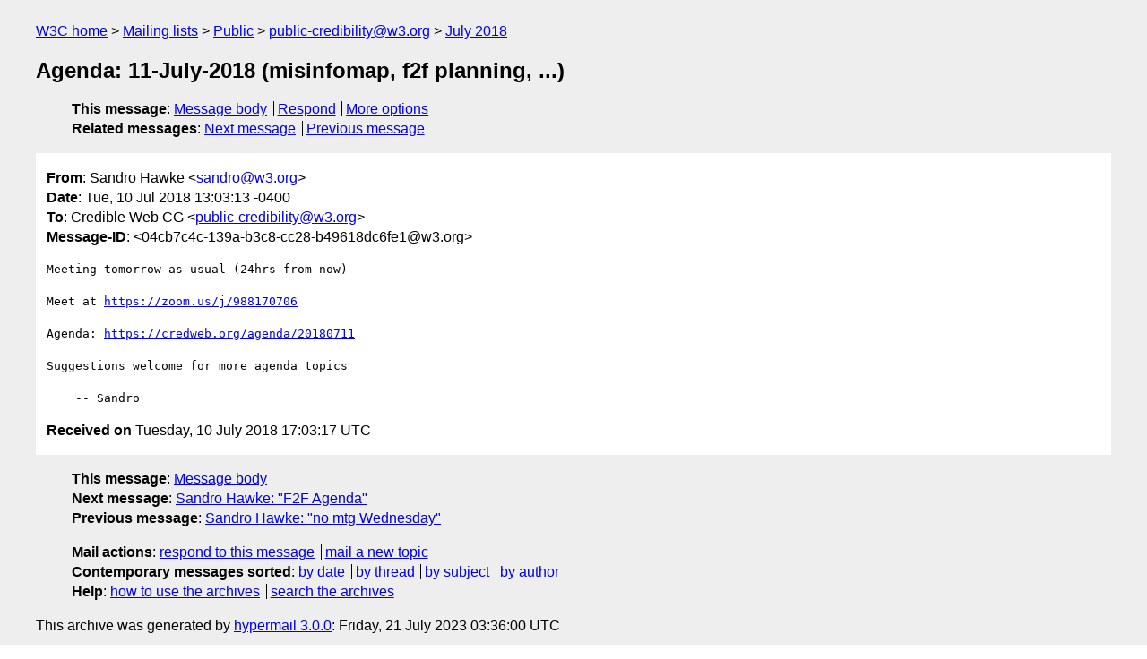

--- FILE ---
content_type: text/html
request_url: https://lists.w3.org/Archives/Public/public-credibility/2018Jul/0001.html
body_size: 1385
content:
<!DOCTYPE html>
<html xmlns="http://www.w3.org/1999/xhtml" lang="en">
<head>
<meta charset="utf-8" />
<meta name="viewport" content="width=device-width, initial-scale=1" />
<meta name="generator" content="hypermail 3.0.0, see https://github.com/hypermail-project/hypermail/" />
<title>Agenda: 11-July-2018 (misinfomap, f2f planning, ...) from Sandro Hawke on 2018-07-10 (public-credibility@w3.org from July 2018)</title>
<meta name="Author" content="Sandro Hawke (sandro&#x40;&#0119;&#0051;&#0046;&#0111;&#0114;&#0103;)" />
<meta name="Subject" content="Agenda: 11-July-2018 (misinfomap, f2f planning, ...)" />
<meta name="Date" content="2018-07-10" />
<link rel="stylesheet" title="Normal view" href="/assets/styles/public.css" />
<link rel="help" href="/Help/" />
<link rel="start" href="../" title="public-credibility@w3.org archives" />
<script defer="defer" src="/assets/js/archives.js"></script>
</head>
<body class="message">
<header class="head">
<nav class="breadcrumb" id="upper">
  <ul>
    <li><a href="https://www.w3.org/">W3C home</a></li>
    <li><a href="/">Mailing lists</a></li>
    <li><a href="../../">Public</a></li>
    <li><a href="../" rel="start">public-credibility@w3.org</a></li>
    <li><a href="./" rel="contents">July 2018</a></li>
  </ul>
</nav>
<h1>Agenda: 11-July-2018 (misinfomap, f2f planning, ...)</h1>
<!-- received="Tue Jul 10 17:03:17 2018" -->
<!-- isoreceived="20180710170317" -->
<!-- sent="Tue, 10 Jul 2018 13:03:13 -0400" -->
<!-- isosent="20180710170313" -->
<!-- name="Sandro Hawke" -->
<!-- email="sandro&#x40;&#0119;&#0051;&#0046;&#0111;&#0114;&#0103;" -->
<!-- subject="Agenda: 11-July-2018 (misinfomap, f2f planning, ...)" -->
<!-- id="04cb7c4c-139a-b3c8-cc28-b49618dc6fe1@w3.org" -->
<!-- charset="utf-8" -->
<!-- expires="-1" -->
<nav id="navbar">
<ul class="links hmenu_container">
<li>
<span class="heading">This message</span>: <ul class="hmenu"><li><a href="#start" id="options1">Message body</a></li>
<li><a href="mailto:public-credibility&#x40;&#0119;&#0051;&#0046;&#0111;&#0114;&#0103;?Subject=Re%3A%20Agenda%3A%2011-July-2018%20(misinfomap%2C%20f2f%20planning%2C%20...)&amp;In-Reply-To=%3C04cb7c4c-139a-b3c8-cc28-b49618dc6fe1%40w3.org%3E&amp;References=%3C04cb7c4c-139a-b3c8-cc28-b49618dc6fe1%40w3.org%3E">Respond</a></li>
<li><a href="#options3">More options</a></li>
</ul></li>
<li>
<span class="heading">Related messages</span>: <ul class="hmenu">
<!-- unext="start" -->
<li><a href="0002.html">Next message</a></li>
<li><a href="0000.html">Previous message</a></li>
<!-- unextthread="start" -->
<!-- ureply="end" -->
</ul></li>
</ul>
</nav>
</header>
<!-- body="start" -->
<main class="mail">
<ul class="headers" aria-label="message headers">
<li><span class="from">
<span class="heading">From</span>: Sandro Hawke &lt;<a href="mailto:sandro&#x40;&#0119;&#0051;&#0046;&#0111;&#0114;&#0103;?Subject=Re%3A%20Agenda%3A%2011-July-2018%20(misinfomap%2C%20f2f%20planning%2C%20...)&amp;In-Reply-To=%3C04cb7c4c-139a-b3c8-cc28-b49618dc6fe1%40w3.org%3E&amp;References=%3C04cb7c4c-139a-b3c8-cc28-b49618dc6fe1%40w3.org%3E">sandro&#x40;&#0119;&#0051;&#0046;&#0111;&#0114;&#0103;</a>&gt;
</span></li>
<li><span class="date"><span class="heading">Date</span>: Tue, 10 Jul 2018 13:03:13 -0400</span></li>
<li><span class="to"><span class="heading">To</span>: Credible Web CG &lt;<a href="mailto:public-credibility&#x40;&#0119;&#0051;&#0046;&#0111;&#0114;&#0103;?Subject=Re%3A%20Agenda%3A%2011-July-2018%20(misinfomap%2C%20f2f%20planning%2C%20...)&amp;In-Reply-To=%3C04cb7c4c-139a-b3c8-cc28-b49618dc6fe1%40w3.org%3E&amp;References=%3C04cb7c4c-139a-b3c8-cc28-b49618dc6fe1%40w3.org%3E">public-credibility&#x40;&#0119;&#0051;&#0046;&#0111;&#0114;&#0103;</a>&gt;
</span></li>
<li><span class="message-id"><span class="heading">Message-ID</span>: &lt;04cb7c4c-139a-b3c8-cc28-b49618dc6fe1&#x40;&#0119;&#0051;&#0046;&#0111;&#0114;&#0103;&gt;
</span></li>
</ul>
<pre id="start" class="body">
Meeting tomorrow as usual (24hrs from now)

Meet at <a href="https://zoom.us/j/988170706">https://zoom.us/j/988170706</a>

Agenda: <a href="https://credweb.org/agenda/20180711">https://credweb.org/agenda/20180711</a>

Suggestions welcome for more agenda topics

    -- Sandro
</pre>
<p class="received"><span class="heading">Received on</span> Tuesday, 10 July 2018 17:03:17 UTC</p>
</main>
<!-- body="end" -->
<footer class="foot">
<nav id="navbarfoot">
<ul class="links hmenu_container">
<li><span class="heading">This message</span>: <span class="message_body"><a href="#start">Message body</a></span></li>
<!-- lnext="start" -->
<li><span class="heading">Next message</span>: <a href="0002.html">Sandro Hawke: "F2F Agenda"</a></li>
<li><span class="heading">Previous message</span>: <a href="0000.html">Sandro Hawke: "no mtg Wednesday"</a></li>
<!-- lnextthread="start" -->
<!-- lreply="end" -->
</ul>
<ul class="links hmenu_container">
<li id="options3"><span class="heading">Mail actions</span>: <ul class="hmenu"><li><a href="mailto:public-credibility&#x40;&#0119;&#0051;&#0046;&#0111;&#0114;&#0103;?Subject=Re%3A%20Agenda%3A%2011-July-2018%20(misinfomap%2C%20f2f%20planning%2C%20...)&amp;In-Reply-To=%3C04cb7c4c-139a-b3c8-cc28-b49618dc6fe1%40w3.org%3E&amp;References=%3C04cb7c4c-139a-b3c8-cc28-b49618dc6fe1%40w3.org%3E">respond to this message</a></li>
<li><a href="mailto:public-credibility&#x40;&#0119;&#0051;&#0046;&#0111;&#0114;&#0103;">mail a new topic</a></li></ul></li>
<li><span class="heading">Contemporary messages sorted</span>: <ul class="hmenu"><li><a href="index.html#msg1">by date</a></li>
<li><a href="thread.html#msg1">by thread</a></li>
<li><a href="subject.html#msg1">by subject</a></li>
<li><a href="author.html#msg1">by author</a></li>
</ul></li>
<li><span class="heading">Help</span>: <ul class="hmenu">
    <li><a href="/Help/" rel="help">how to use the archives</a></li>
    <li><a href="https://www.w3.org/Search/Mail/Public/search?type-index=public-credibility&amp;index-type=t">search the archives</a></li>
</ul>
</li>
</ul>
</nav>
<!-- trailer="footer" -->
<p class="colophon">
This archive was generated by <a href="https://github.com/hypermail-project/hypermail/">hypermail 3.0.0</a>: Friday, 21 July 2023 03:36:00 UTC
</p>
</footer>
</body>
</html>
